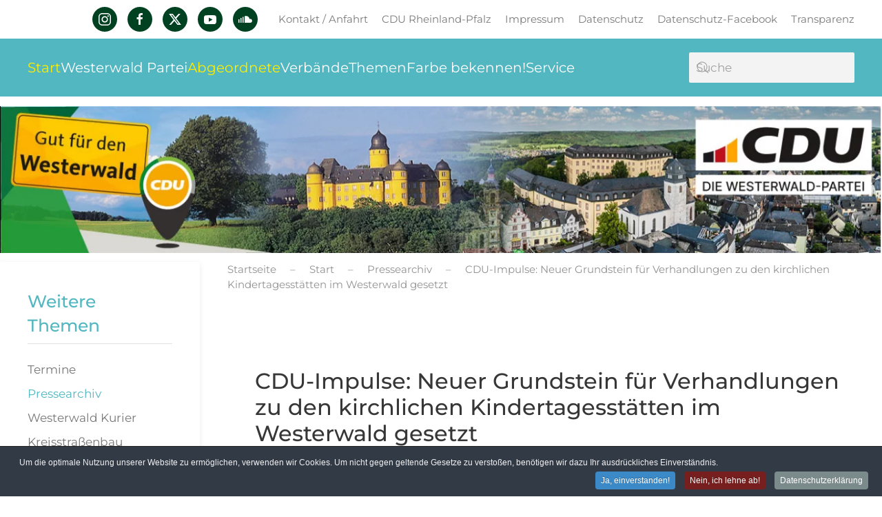

--- FILE ---
content_type: text/html; charset=utf-8
request_url: https://cdu-westerwald.de/aktuell/pressearchiv/449-cdu-impulse-neuer-grundstein-fuer-verhandlungen-zu-den-kirchlichen-kindertagesstaetten-im-westerwald-gesetzt
body_size: 14443
content:
<!DOCTYPE html>
<html lang="de-de" dir="ltr">
    <head>
        <meta name="viewport" content="width=device-width, initial-scale=1">
        <link rel="icon" href="/images/Logo/2024/favicon.png" sizes="any">
                <link rel="apple-touch-icon" href="/images/Logo/2024/touchicon.png">
        <meta charset="utf-8" />
	<base href="https://cdu-westerwald.de/aktuell/pressearchiv/449-cdu-impulse-neuer-grundstein-fuer-verhandlungen-zu-den-kirchlichen-kindertagesstaetten-im-westerwald-gesetzt" />
	<meta name="keywords" content="cdu, westerwald, Bad Marienberg, Hachenburg, Westerburg, Wallmerod, Selters, Montabaur, Ransbach-Baumbach, Höhr-Grenzhausen, Wirges, Rennerod" />
	<meta name="author" content="Silvia Gerhards" />
	<meta name="description" content="CDU Kreisverband Westerwald. Ein starkes Stück Heimat. Der Westerwald. Wohn-, Lebens- und Wirtschaftsstandort." />
	<meta name="generator" content="Joomla! - Open Source Content Management" />
	<title>CDU-Impulse: Neuer Grundstein für Verhandlungen zu den kirchlichen Kindertagesstätten im Westerwald gesetzt</title>
	<link href="https://cdu-westerwald.de/component/search/?Itemid=142&amp;catid=16&amp;id=449&amp;format=opensearch" rel="search" title="Suchen CDU Kreisverband Westerwald" type="application/opensearchdescription+xml" />
	<link href="https://cdu-westerwald.de/plugins/system/djflipbookyootheme/yootheme/modules/flipbook/lib/dflip/css/dflip.min.css" rel="stylesheet" />
	<link href="https://cdu-westerwald.de/plugins/system/djflipbookyootheme/yootheme/modules/flipbook/lib/dflip/css/themify-icons.min.css" rel="stylesheet" />
	<link href="/media/plg_system_jcepro/site/css/content.min.css?86aa0286b6232c4a5b58f892ce080277" rel="stylesheet" />
	<link href="/media/plg_system_jcemediabox/css/jcemediabox.min.css?7d30aa8b30a57b85d658fcd54426884a" rel="stylesheet" />
	<link href="/templates/yootheme/css/theme.9.css?1763989496" rel="stylesheet" />
	<link href="/templates/yootheme/css/theme.update.css?4.5.32" rel="stylesheet" />
	<link href="/plugins/system/cookiespolicynotificationbar/assets/css/cpnb-style.min.css" rel="stylesheet" media="all" />
	<link href="/media/widgetkit/wk-styles-a9a78e63.css" rel="stylesheet" id="wk-styles-css" />
	<style>


/* BEGIN: Cookies Policy Notification Bar - J! system plugin (Powered by: Web357.com) */
.cpnb-outer { border-color: rgba(32, 34, 38, 1); }
.cpnb-outer.cpnb-div-position-top { border-bottom-width: 1px; }
.cpnb-outer.cpnb-div-position-bottom { border-top-width: 1px; }
.cpnb-outer.cpnb-div-position-top-left, .cpnb-outer.cpnb-div-position-top-right, .cpnb-outer.cpnb-div-position-bottom-left, .cpnb-outer.cpnb-div-position-bottom-right { border-width: 1px; }
.cpnb-message { color: #f1f1f3; }
.cpnb-message a { color: #ffffff }
.cpnb-button, .cpnb-button-ok, .cpnb-m-enableAllButton { -webkit-border-radius: 4px; -moz-border-radius: 4px; border-radius: 4px; font-size: 12px; color: #ffffff; background-color: rgba(59, 137, 199, 1); }
.cpnb-button:hover, .cpnb-button:focus, .cpnb-button-ok:hover, .cpnb-button-ok:focus, .cpnb-m-enableAllButton:hover, .cpnb-m-enableAllButton:focus { color: #ffffff; background-color: rgba(49, 118, 175, 1); }
.cpnb-button-decline, .cpnb-button-delete, .cpnb-button-decline-modal, .cpnb-m-DeclineAllButton { color: #ffffff; background-color: rgba(119, 31, 31, 1); }
.cpnb-button-decline:hover, .cpnb-button-decline:focus, .cpnb-button-delete:hover, .cpnb-button-delete:focus, .cpnb-button-decline-modal:hover, .cpnb-button-decline-modal:focus, .cpnb-m-DeclineAllButton:hover, .cpnb-m-DeclineAllButton:focus { color: #ffffff; background-color: rgba(175, 38, 20, 1); }
.cpnb-button-cancel, .cpnb-button-reload, .cpnb-button-cancel-modal { color: #ffffff; background-color: rgba(90, 90, 90, 1); }
.cpnb-button-cancel:hover, .cpnb-button-cancel:focus, .cpnb-button-reload:hover, .cpnb-button-reload:focus, .cpnb-button-cancel-modal:hover, .cpnb-button-cancel-modal:focus { color: #ffffff; background-color: rgba(54, 54, 54, 1); }
.cpnb-button-settings, .cpnb-button-settings-modal { color: #ffffff; background-color: rgba(90, 90, 90, 1); }
.cpnb-button-settings:hover, .cpnb-button-settings:focus, .cpnb-button-settings-modal:hover, .cpnb-button-settings-modal:focus { color: #ffffff; background-color: rgba(54, 54, 54, 1); }
.cpnb-button-more-default, .cpnb-button-more-modal { color: #ffffff; background-color: rgba(123, 138, 139, 1); }
.cpnb-button-more-default:hover, .cpnb-button-more-modal:hover, .cpnb-button-more-default:focus, .cpnb-button-more-modal:focus { color: #ffffff; background-color: rgba(105, 118, 119, 1); }
.cpnb-m-SaveChangesButton { color: #ffffff; background-color: rgba(133, 199, 136, 1); }
.cpnb-m-SaveChangesButton:hover, .cpnb-m-SaveChangesButton:focus { color: #ffffff; background-color: rgba(96, 153, 100, 1); }
@media only screen and (max-width: 600px) {
.cpnb-left-menu-toggle::after, .cpnb-left-menu-toggle-button {
content: "Categories";
}
}
/* END: Cookies Policy Notification Bar - J! system plugin (Powered by: Web357.com) */

	</style>
	<script src="https://cdu-westerwald.de/plugins/system/djflipbookyootheme/yootheme/modules/flipbook/lib/dflip/js/dflip.min.js"></script>
	<script src="/media/jui/js/jquery.min.js?df34fc3fb0cbff7439959184d16bbd55"></script>
	<script src="/media/jui/js/jquery-noconflict.js?df34fc3fb0cbff7439959184d16bbd55"></script>
	<script src="/media/jui/js/jquery-migrate.min.js?df34fc3fb0cbff7439959184d16bbd55"></script>
	<script src="/media/plg_system_jcemediabox/js/jcemediabox.min.js?7d30aa8b30a57b85d658fcd54426884a"></script>
	<script src="/templates/yootheme/vendor/assets/uikit/dist/js/uikit.min.js?4.5.32"></script>
	<script src="/templates/yootheme/vendor/assets/uikit/dist/js/uikit-icons-yoko.min.js?4.5.32"></script>
	<script src="/templates/yootheme/js/theme.js?4.5.32"></script>
	<script src="/plugins/system/djflipbookyootheme/yootheme/modules/flipbook/assets/js/pdf-flip.js?4.5.32" defer></script>
	<script src="/plugins/system/djflipbookyootheme/yootheme/modules/flipbook/lib/dflip/js/dflip.min.js?4.5.32" defer></script>
	<script src="/plugins/system/cookiespolicynotificationbar/assets/js/cookies-policy-notification-bar.min.js"></script>
	<script src="/media/widgetkit/uikit2-0ed5df92.js"></script>
	<script src="/media/widgetkit/wk-scripts-6d88d575.js"></script>
	<script>
document.addEventListener('DOMContentLoaded', function() {
            Array.prototype.slice.call(document.querySelectorAll('a span[id^="cloak"]')).forEach(function(span) {
                span.innerText = span.textContent;
            });
        });jQuery(document).ready(function(){WfMediabox.init({"base":"\/","theme":"standard","width":"","height":"","lightbox":0,"shadowbox":0,"icons":1,"overlay":1,"overlay_opacity":0,"overlay_color":"","transition_speed":500,"close":2,"labels":{"close":"Schlie\u00dfen","next":"N\u00e4chstes","previous":"Vorheriges","cancel":"Abbrechen","numbers":"{{numbers}}","numbers_count":"{{current}} von {{total}}","download":"PLG_SYSTEM_JCEMEDIABOX_LABEL_DOWNLOAD"},"swipe":true,"expand_on_click":true});});

// BEGIN: Cookies Policy Notification Bar - J! system plugin (Powered by: Web357.com)
var cpnb_config = {"w357_joomla_caching":0,"w357_position":"bottom","w357_show_close_x_icon":"1","w357_hide_after_time":"yes","w357_duration":"60","w357_animate_duration":"1000","w357_limit":"0","w357_message":"Um die optimale Nutzung unserer Website zu ermöglichen, verwenden wir Cookies. Um nicht gegen geltende Gesetze zu verstoßen, benötigen wir dazu Ihr ausdrückliches Einverständnis.","w357_display_ok_btn":"1","w357_buttonText":"Ja, einverstanden!","w357_display_decline_btn":"1","w357_buttonDeclineText":"Nein, ich lehne ab!","w357_display_cancel_btn":"0","w357_buttonCancelText":"Schließen","w357_display_settings_btn":0,"w357_buttonSettingsText":"Einstellungen","w357_buttonMoreText":"Datenschutzerklärung","w357_buttonMoreLink":"\/datenschutz","w357_display_more_info_btn":"1","w357_fontColor":"#f1f1f3","w357_linkColor":"#ffffff","w357_fontSize":"12px","w357_backgroundColor":"rgba(50, 58, 69, 1)","w357_borderWidth":"1","w357_body_cover":"1","w357_overlay_state":"0","w357_overlay_color":"rgba(10, 10, 10, 0.3)","w357_height":"auto","w357_cookie_name":"cookiesDirective","w357_link_target":"_self","w357_popup_width":"800","w357_popup_height":"600","w357_customText":"\u003Ch1\u003EVereinbarung zur Verwendung von Cookies\u003C\/h1\u003E\r\n\u003Chr \/\u003E\r\n\u003Ch3\u003EAllgemeine Verwendung\u003C\/h3\u003E\r\n\u003Cp\u003EWir verwenden Cookies, Tracking Pixels und ähnliche Technologien auf unserer Website. Cookies sind kleine Dateien, die von uns erstellt und auf Ihrem Gerät gespeichert werden. Unsere Website verwendet Cookies, die von uns oder von Dritten zu verschiedenen Zwecken im Rahmen der Verwendung und Funktionalität einschließlich der Personalisierung unserer Website abgelegt werden. Es ist möglich, dass Cookies verwendet werden, um zu nachzuvollziehen, wie Sie die Website verwenden und so zielgerichtete Werbung anzuzeigen.\u003C\/p\u003E\r\n\u003Ch3\u003EDritt-Anbieter\u003C\/h3\u003E\r\n\u003Cp\u003EUnsere Website nutzt verschiedene Dienste von Dritt-Anbietern. Wenn Sie auf unserer Website sind, können diese Dienste anonyme Cookies im Browser des Benutzers ablegen und diese Cookies mit in der Cookie-Datei des Besuchers speichern. Im folgenden eine Liste einiger derartiger Dienste: Google, Facebook, Twitter, Adroll, MailChimp, Sucuri, Intercom und andere soziale Netzwerke, Anzeigen-Agenturen, Sicherheits-Software wie z.B. Firewalls, Datenanalyse-Unternehmen und Anbieter von Internetzugängen. Diese Dienste sammeln möglicherweise auch anonyme Identifizierungsmerkmale wie die IP-Adresse, den HTTP-Referrer, die eindeutige Geräte-Kennung und andere nicht-persönliche Informationen zur Identifizierung sowie Server Logfiles.\u003C\/p\u003E\r\n\u003Chr \/\u003E","w357_more_info_btn_type":"menu_item","w357_blockCookies":"1","w357_autoAcceptAfterScrolling":"0","w357_numOfScrolledPixelsBeforeAutoAccept":"300","w357_reloadPageAfterAccept":"0","w357_enableConfirmationAlerts":"0","w357_enableConfirmationAlertsForAcceptBtn":0,"w357_enableConfirmationAlertsForDeclineBtn":0,"w357_enableConfirmationAlertsForDeleteBtn":0,"w357_confirm_allow_msg":"Hiermit erlauben Sie, dass diese Website in diesem Browser Cookies setzen und verwenden darf. Sind Sie sicher, dass Sie diese Funktion aktivieren und erlauben möchten?","w357_confirm_delete_msg":"Hiermit löschen Sie die von dieser Website in diesem Browser gesetzen Cookies. Sind Sie sicher, dass Sie alle Cookies dieser Website deaktivieren und löschen möchten?","w357_show_in_iframes":"0","w357_shortcode_is_enabled_on_this_page":0,"w357_base_url":"https:\/\/cdu-westerwald.de\/","w357_base_ajax_url":"https:\/\/cdu-westerwald.de\/","w357_current_url":"https:\/\/cdu-westerwald.de\/aktuell\/pressearchiv\/449-cdu-impulse-neuer-grundstein-fuer-verhandlungen-zu-den-kirchlichen-kindertagesstaetten-im-westerwald-gesetzt","w357_always_display":"0","w357_show_notification_bar":true,"w357_expiration_cookieSettings":"365","w357_expiration_cookieAccept":"365","w357_expiration_cookieDecline":"180","w357_expiration_cookieCancel":"3","w357_accept_button_class_notification_bar":"cpnb-accept-btn","w357_decline_button_class_notification_bar":"cpnb-decline-btn","w357_cancel_button_class_notification_bar":"cpnb-cancel-btn","w357_settings_button_class_notification_bar":"cpnb-settings-btn","w357_moreinfo_button_class_notification_bar":"cpnb-moreinfo-btn","w357_accept_button_class_notification_bar_modal_window":"cpnb-accept-btn-m","w357_decline_button_class_notification_bar_modal_window":"cpnb-decline-btn-m","w357_save_button_class_notification_bar_modal_window":"cpnb-save-btn-m","w357_buttons_ordering":"[\u0022ok\u0022,\u0022decline\u0022,\u0022cancel\u0022,\u0022settings\u0022,\u0022moreinfo\u0022]"};
// END: Cookies Policy Notification Bar - J! system plugin (Powered by: Web357.com)


// BEGIN: Cookies Policy Notification Bar - J! system plugin (Powered by: Web357.com)
var cpnb_cookiesCategories = {"cookie_categories_group0":{"cookie_category_id":"required-cookies","cookie_category_name":"Required Cookies","cookie_category_description":"The Required or Functional cookies relate to the functionality of our websites and allow us to improve the service we offer to you through our websites, for example by allowing you to carry information across pages of our website to avoid you having to re-enter information, or by recognizing your preferences when you return to our website.","cookie_category_checked_by_default":"2","cookie_category_status":"1"},"cookie_categories_group1":{"cookie_category_id":"analytical-cookies","cookie_category_name":"Analytical Cookies","cookie_category_description":"Analytical cookies allow us to recognize and to count the number of visitors to our website, to see how visitors move around the website when they are using it and to record which content viewers view and are interested in. This helps us to determine how frequently particular pages and advertisements are visited and to determine the most popular areas of our website. This helps us to improve the service which we offer to you by helping us make sure our users are finding the information they are looking for, by providing anonymized demographic data to third parties in order to target advertising more appropriately to you, and by tracking the success of advertising campaigns on our website.","cookie_category_checked_by_default":"1","cookie_category_status":"1"},"cookie_categories_group2":{"cookie_category_id":"social-media-cookies","cookie_category_name":"Social Media","cookie_category_description":"These cookies allow you to share Website content with social media platforms (e.g., Facebook, Twitter, Instagram). We have no control over these cookies as they are set by the social media platforms themselves.","cookie_category_checked_by_default":"1","cookie_category_status":"1"},"cookie_categories_group3":{"cookie_category_id":"targeted-advertising-cookies","cookie_category_name":"Targeted Advertising Cookies","cookie_category_description":"Advertising and targeting cookies are used to deliver advertisements more relevant to you, but can also limit the number of times you see an advertisement and be used to chart the effectiveness of an ad campaign by tracking users’ clicks. They can also provide security in transactions. They are usually placed by third-party advertising networks with a website operator’s permission but can be placed by the operator themselves. They can remember that you have visited a website, and this information can be shared with other organizations, including other advertisers. They cannot determine who you are though, as the data collected is never linked to your profile. ","cookie_category_checked_by_default":"1","cookie_category_status":"1"}};
// END: Cookies Policy Notification Bar - J! system plugin (Powered by: Web357.com)


// BEGIN: Cookies Policy Notification Bar - J! system plugin (Powered by: Web357.com)
var cpnb_manager = {"w357_m_modalState":"0","w357_m_floatButtonState":"1","w357_m_floatButtonPosition":"bottom_left","w357_m_HashLink":"cookies","w357_m_modal_menuItemSelectedBgColor":"rgba(200, 200, 200, 1)","w357_m_saveChangesButtonColorAfterChange":"rgba(13, 92, 45, 1)","w357_m_floatButtonIconSrc":"https:\/\/cdu-westerwald.de\/plugins\/system\/cookiespolicynotificationbar\/assets\/icons\/cpnb-cookies-manager-icon-1-64x64.png","w357_m_FloatButtonIconType":"image","w357_m_FloatButtonIconFontAwesomeName":"fas fa-cookie-bite","w357_m_FloatButtonIconFontAwesomeSize":"fa-lg","w357_m_FloatButtonIconFontAwesomeColor":"rgba(61, 47, 44, 0.84)","w357_m_FloatButtonIconUikitName":"cog","w357_m_FloatButtonIconUikitSize":"1","w357_m_FloatButtonIconUikitColor":"rgba(61, 47, 44, 0.84)","w357_m_floatButtonText":"Cookie Manager","w357_m_modalHeadingText":"Erweiterte Cookie Einstellungen","w357_m_checkboxText":"Aktiviert","w357_m_lockedText":"(Gesperrt)","w357_m_EnableAllButtonText":"Allow All Cookies","w357_m_DeclineAllButtonText":"Alle Cookies ablehnen","w357_m_SaveChangesButtonText":"Einstellungen speichern","w357_m_confirmationAlertRequiredCookies":"Diese Cookies sind für diese Website unbedingt erforderlich. Sie können diese Kategorie von Cookies nicht deaktivieren. Vielen Dank für dein Verständnis!"};
// END: Cookies Policy Notification Bar - J! system plugin (Powered by: Web357.com)

	</script>
	<script>window.yootheme ||= {}; var $theme = yootheme.theme = {"i18n":{"close":{"label":"Schlie\u00dfen"},"totop":{"label":"Zur\u00fcck nach oben"},"marker":{"label":"\u00d6ffnen"},"navbarToggleIcon":{"label":"Men\u00fc \u00f6ffnen"},"paginationPrevious":{"label":"Vorherige Seite"},"paginationNext":{"label":"N\u00e4chste Seite"},"searchIcon":{"toggle":"Suche \u00f6ffnen","submit":"Suche ausf\u00fchren"},"slider":{"next":"N\u00e4chste Folie","previous":"Vorherige Folie","slideX":"Folie %s","slideLabel":"%s von %s"},"slideshow":{"next":"N\u00e4chste Folie","previous":"Vorherige Folie","slideX":"Folie %s","slideLabel":"%s von %s"},"lightboxPanel":{"next":"N\u00e4chste Folie","previous":"Vorherige Folie","slideLabel":"%s von %s","close":"Schlie\u00dfen"}}};</script>
	<script type="application/ld+json">{"@context":"https://schema.org","@type":"BreadcrumbList","itemListElement":[{"@type":"ListItem","position":1,"item":{"@type":"WebPage","@id":"/","name":"Startseite"}},{"@type":"ListItem","position":2,"item":{"@type":"WebPage","@id":"/","name":"Start"}},{"@type":"ListItem","position":3,"item":{"@type":"WebPage","@id":"/aktuell/pressearchiv","name":"Pressearchiv"}},{"@type":"ListItem","position":4,"item":{"name":"CDU-Impulse: Neuer Grundstein für Verhandlungen zu den kirchlichen Kindertagesstätten im Westerwald gesetzt"}}],"@id":"https://cdu-westerwald.de/#/schema/BreadcrumbList/0"}</script>

    
<!-- BEGIN: Google Analytics -->
<script>console.log("Google analytics javascript code goes here...")</script>
<!-- END: Google Analytics -->

<!-- BEGIN: Facebook -->
<script>console.log("Facebook javascript code goes here...")</script>
<!-- END: Facebook -->
</head>
    <body class="">

        <div class="uk-hidden-visually uk-notification uk-notification-top-left uk-width-auto">
            <div class="uk-notification-message">
                <a href="#tm-main" class="uk-link-reset">Zum Hauptinhalt springen</a>
            </div>
        </div>

                <div class="tm-page-container uk-clearfix">

            
            
        
                


<header class="tm-header-mobile uk-hidden@m">


        <div uk-sticky show-on-up animation="uk-animation-slide-top" cls-active="uk-navbar-sticky" sel-target=".uk-navbar-container">
    
        <div class="uk-navbar-container">

            <div class="uk-container uk-container-expand">
                <nav class="uk-navbar" uk-navbar="{&quot;align&quot;:&quot;center&quot;,&quot;container&quot;:&quot;.tm-header-mobile &gt; [uk-sticky]&quot;,&quot;boundary&quot;:&quot;.tm-header-mobile .uk-navbar-container&quot;}">

                    
                    
                                        <div class="uk-navbar-right">

                                                    
                        
                                                    <a uk-toggle href="#tm-dialog-mobile" class="uk-navbar-toggle">

        
        <div uk-navbar-toggle-icon></div>

        
    </a>
                        
                    </div>
                    
                </nav>
            </div>

        </div>

        </div>
    



        <div id="tm-dialog-mobile" uk-offcanvas="container: true; overlay: true" mode="slide" flip>
        <div class="uk-offcanvas-bar uk-flex uk-flex-column">

                        <button class="uk-offcanvas-close uk-close-large" type="button" uk-close uk-toggle="cls: uk-close-large; mode: media; media: @s"></button>
            
                        <div class="uk-margin-auto-vertical">
                
<div class="uk-grid uk-child-width-1-1" uk-grid>    <div>
<div class="uk-panel" id="module-menu-dialog-mobile">

    
    
<ul class="uk-nav uk-nav-primary uk-nav-">
    
	<li class="item-186 uk-parent"><a href="/mobil-aktuell">Start</a>
	<ul class="uk-nav-sub">

		<li class="item-187"><a href="/?Itemid=187">Termine</a></li>
		<li class="item-188"><a href="/mobil-aktuell/mobil-pressearchiv">Pressearchiv</a></li>
		<li class="item-189"><a href="/mobil-aktuell/mobil-westerwald-kurier">Westerwald Kurier</a></li>
		<li class="item-190"><a href="/mobil-aktuell/mobil-kreisstrassenbau">Kreisstraßenbau</a></li></ul></li>
	<li class="item-126 uk-parent"><a href="/mobil-westerwald-partei">Westerwald Partei</a>
	<ul class="uk-nav-sub">

		<li class="item-191"><a href="/mobil-westerwald-partei/mobil-wer-wir-sind">Wer wir sind</a></li>
		<li class="item-192"><a href="/mobil-westerwald-partei/mobil-kreisvorsitzender">Kreisvorsitzender</a></li>
		<li class="item-193"><a href="/mobil-westerwald-partei/mobil-kreisvorstand">Kreisvorstand</a></li>
		<li class="item-194"><a href="/mobil-westerwald-partei/mobil-kreistagsfraktion">Kreistagsfraktion</a></li>
		<li class="item-195"><a href="/mobil-westerwald-partei/mobil-cdu-geschaeftsstelle">CDU-Geschäftsstelle</a></li>
		<li class="item-196"><a href="/mobil-westerwald-partei/mobil-cdu-vereinigungen">CDU-Vereinigungen</a></li>
		<li class="item-197"><a href="/mobil-westerwald-partei/mobil-arbeitskreise">Arbeitskreise</a></li>
		<li class="item-199"><a href="/mobil-westerwald-partei/mobil-die-parteistruktur">Die Parteistruktur</a></li></ul></li>
	<li class="item-127 uk-parent"><a href="/mobil-abgeordneten">Abgeordnete</a>
	<ul class="uk-nav-sub">

		<li class="item-296"><a href="/mobil-abgeordneten/mobil-europaabgeordneter">Europaabgeordneter</a></li>
		<li class="item-200"><a href="/mobil-abgeordneten/mobil-bundestagsabgeordneter">Bundestagsabgeordneter</a></li>
		<li class="item-201"><a href="/mobil-abgeordneten/mobil-landtagsabgeordnete">Landtagsabgeordnete</a></li>
		<li class="item-202"><a href="/mobil-abgeordneten/mobil-kreistag">Kreistag</a></li>
		<li class="item-203"><a href="/mobil-abgeordneten/mobil-landrat">Landrat</a></li>
		<li class="item-204"><a href="/mobil-abgeordneten/mobil-verbandsbuergermeister">Verbandsbürgermeister</a></li></ul></li>
	<li class="item-128 uk-parent"><a href="/mobil-verbaende">Verbände</a>
	<ul class="uk-nav-sub">

		<li class="item-205"><a href="/mobil-verbaende/mobil-gv-bad-marienberg">GV Bad Marienberg</a></li>
		<li class="item-206"><a href="/mobil-verbaende/mobil-gv-hachenburg">GV Hachenburg</a></li>
		<li class="item-207"><a href="/mobil-verbaende/mobil-gv-hoehr-grenzhausen">GV Höhr-Grenzhausen</a></li>
		<li class="item-208"><a href="/mobil-verbaende/mobil-gv-montabaur">GV Montabaur</a></li>
		<li class="item-209"><a href="/mobil-verbaende/mobil-gv-ransbach-baumbach">GV Ransbach-Baumbach</a></li>
		<li class="item-210"><a href="/mobil-verbaende/mobil-gv-rennerod">GV Rennerod</a></li>
		<li class="item-211"><a href="/mobil-verbaende/mobil-gvselters">GV Selters</a></li>
		<li class="item-212"><a href="/mobil-verbaende/mobil-gv-wallmerod">GV Wallmerod</a></li>
		<li class="item-213"><a href="/mobil-verbaende/mobil-gv-westerburger-land">GV Westerburger Land</a></li>
		<li class="item-214"><a href="/mobil-verbaende/mobil-gv-wirges">GV Wirges</a></li></ul></li>
	<li class="item-129 uk-parent"><a href="/mobil-themen">Themen</a>
	<ul class="uk-nav-sub">

		<li class="item-215"><a href="/mobil-themen/mobil-wer-wir-sind">Wer wir sind ...</a></li>
		<li class="item-216"><a href="/mobil-themen/mobil-herausforderungen-unserer-zeit">Herausforderungen unserer Zeit</a></li>
		<li class="item-217"><a href="/mobil-themen/mobil-starke-familien">Starke Familien</a></li>
		<li class="item-218"><a href="/mobil-themen/mobil-bildung-fuer-alle">Bildung für Alle</a></li>
		<li class="item-219"><a href="/mobil-themen/mobil-soziale-marktwirtschaft">Soziale Marktwirtschaft</a></li>
		<li class="item-220"><a href="/mobil-themen/mobil-schoepfung-und-leben">Schöpfung und Leben</a></li>
		<li class="item-221"><a href="/mobil-themen/mobil-aktive-buerger">Aktive Bürger</a></li>
		<li class="item-222"><a href="/mobil-themen/mobil-chance-europa">Chance Europa</a></li></ul></li>
	<li class="item-130 uk-parent"><a href="/mobil-farbe-bekennen">Farbe bekennen!</a>
	<ul class="uk-nav-sub">

		<li class="item-223"><a href="/mobil-farbe-bekennen/mobil-zusammenleben-im-westerwald">Zusammenleben im Westerwald</a></li>
		<li class="item-224"><a href="/mobil-farbe-bekennen/mobil-politik-macht-spass">Politik macht Spaß!</a></li>
		<li class="item-225"><a href="/mobil-farbe-bekennen/mobil-mitglied-werden">Mitglied werden</a></li>
		<li class="item-226"><a href="/mobil-farbe-bekennen/mobil-ihre-spende-eine-gute-investition">Ihre Spende. Eine gute Investition.</a></li></ul></li>
	<li class="item-131 uk-parent"><a href="/mobil-service">Service</a>
	<ul class="uk-nav-sub">

		<li class="item-227"><a href="/mobil-service/mobil-downloads">Downloads</a></li>
		<li class="item-228"><a href="https://www.cdu.de/newsletter/news.html" target="_blank">CDU Newsletter</a></li>
		<li class="item-229"><a href="/mobil-service/mobil-web-links">Web-Links</a></li></ul></li>
	<li class="item-297"><a href="/mobil-kontakt">Kontakt</a></li>
	<li class="item-298"><a href="/mobil-impressum">Impressum</a></li>
	<li class="item-299"><a href="/mobil-datenschutz">Datenschutz</a></li>
	<li class="item-300"><a href="/mobil-datenschutz-facebookpage">Datenschutz-Facebook</a></li></ul>

</div>
</div>    <div>
<div class="uk-panel" id="module-93">

    
    
<div class="uk-margin-remove-last-child custom" ><a href="https://instagram.com" class="uk-margin-small-right" target="_blank" uk-icon="instagram"></a>
<a href="https://facebook.com" class="uk-margin-small-right" target="_blank" uk-icon="facebook"></a>
<a href="https://twitter.com" class="uk-margin-small-right" target="_blank" uk-icon="twitter"></a>
<a href="https://youtube.com" class="uk-margin-small-right" target="_blank" uk-icon="youtube"></a></div>

</div>
</div>    <div>
<div class="uk-panel" id="module-tm-2">

    
    

    <form id="search-tm-2" action="/aktuell/pressearchiv" method="post" role="search" class="uk-search uk-search-default uk-width-1-1"><span uk-search-icon></span><input name="searchword" placeholder="Suche" minlength="3" aria-label="Suche" type="search" class="uk-search-input"><input type="hidden" name="task" value="search"><input type="hidden" name="option" value="com_search"><input type="hidden" name="Itemid" value="142"></form>
    

</div>
</div>    <div>
<div class="uk-panel" id="module-tm-4">

    
    <ul class="uk-grid uk-flex-inline uk-flex-middle uk-flex-nowrap uk-grid-small">                    <li><a href="https://www.instagram.com/cdu/" class="uk-preserve-width uk-icon-button" rel="noreferrer" target="_blank"><span uk-icon="icon: instagram;"></span></a></li>
                    <li><a href="https://www.facebook.com/cduwesterwald/" class="uk-preserve-width uk-icon-button" rel="noreferrer" target="_blank"><span uk-icon="icon: facebook;"></span></a></li>
                    <li><a href="https://twitter.com/cdu" class="uk-preserve-width uk-icon-button" rel="noreferrer" target="_blank"><span uk-icon="icon: twitter;"></span></a></li>
                    <li><a href="https://www.youtube.com/cdutv" class="uk-preserve-width uk-icon-button" rel="noreferrer" target="_blank"><span uk-icon="icon: youtube;"></span></a></li>
                    <li><a href="https://soundcloud.com/cdu-deutschlands" class="uk-preserve-width uk-icon-button" rel="noreferrer" target="_blank"><span uk-icon="icon: soundcloud;"></span></a></li>
            </ul>
</div>
</div></div>
            </div>
            
            
        </div>
    </div>
    
    
    

</header>




<header class="tm-header uk-visible@m">

<div class="tm-toolbar uk-visible@m">
    <div class="uk-container uk-flex uk-flex-middle tm-page-width">

        
                <div class="uk-margin-auto-left">
            <div class="uk-grid-medium uk-child-width-auto uk-flex-middle" uk-grid="margin: uk-margin-small-top">
                <div>
<div class="uk-panel" id="module-tm-3">

    
    <ul class="uk-grid uk-flex-inline uk-flex-middle uk-flex-nowrap uk-grid-small">                    <li><a href="https://www.instagram.com/cdu/" class="uk-preserve-width uk-icon-button" rel="noreferrer" target="_blank"><span uk-icon="icon: instagram;"></span></a></li>
                    <li><a href="https://www.facebook.com/cduwesterwald/" class="uk-preserve-width uk-icon-button" rel="noreferrer" target="_blank"><span uk-icon="icon: facebook;"></span></a></li>
                    <li><a href="https://twitter.com/cdu" class="uk-preserve-width uk-icon-button" rel="noreferrer" target="_blank"><span uk-icon="icon: twitter;"></span></a></li>
                    <li><a href="https://www.youtube.com/cdutv" class="uk-preserve-width uk-icon-button" rel="noreferrer" target="_blank"><span uk-icon="icon: youtube;"></span></a></li>
                    <li><a href="https://soundcloud.com/cdu-deutschlands" class="uk-preserve-width uk-icon-button" rel="noreferrer" target="_blank"><span uk-icon="icon: soundcloud;"></span></a></li>
            </ul>
</div>
</div><div>
<div class="uk-panel" id="module-90">

    
    
<ul class="uk-subnav" uk-dropnav="{&quot;boundary&quot;:&quot;false&quot;,&quot;container&quot;:&quot;body&quot;}">
    
	<li class="item-122"><a href="/kontakt-anfahrt">Kontakt / Anfahrt</a></li>
	<li class="item-123"><a href="https://www.cdurlp.de/" target="_blank">CDU Rheinland-Pfalz</a></li>
	<li class="item-124"><a href="/impressum">Impressum</a></li>
	<li class="item-138"><a href="/datenschutz">Datenschutz</a></li>
	<li class="item-139"><a href="/datenschutz-facebook">Datenschutz-Facebook</a></li>
	<li class="item-667"><a href="/transparenz">Transparenz</a></li></ul>

</div>
</div>
            </div>
        </div>
        
    </div>
</div>




    
    
                <div uk-sticky media="@m" cls-active="uk-navbar-sticky" sel-target=".uk-navbar-container">
        
            <div class="uk-navbar-container uk-navbar-primary">

                <div class="uk-container tm-page-width">
                    <nav class="uk-navbar uk-flex-auto" uk-navbar="{&quot;align&quot;:&quot;center&quot;,&quot;container&quot;:&quot;.tm-header &gt; [uk-sticky]&quot;,&quot;boundary&quot;:&quot;.tm-header .uk-navbar-container&quot;}">

                                                <div class="uk-navbar-left ">

                                                        
<ul class="uk-navbar-nav" uk-scrollspy-nav="closest: li; scroll: true; target: &gt; * &gt; a[href];">
    
	<li class="item-101 uk-active uk-parent"><a href="/">Start</a>
	<div class="uk-drop uk-navbar-dropdown"><div><ul class="uk-nav uk-navbar-dropdown-nav">

		<li class="item-141"><a href="/aktuell/termine">Termine</a></li>
		<li class="item-142 uk-active"><a href="/aktuell/pressearchiv">Pressearchiv</a></li>
		<li class="item-143"><a href="/aktuell/westerwald-kurier">Westerwald Kurier</a></li>
		<li class="item-144"><a href="/aktuell/kreisstrassenbau">Kreisstraßenbau</a></li></ul></div></div></li>
	<li class="item-121 uk-parent"><a href="/westerwaldpartei">Westerwald Partei</a>
	<div class="uk-drop uk-navbar-dropdown"><div><ul class="uk-nav uk-navbar-dropdown-nav">

		<li class="item-270"><a href="/westerwaldpartei/wer-wir-sind">Wer wir sind</a></li>
		<li class="item-145"><a href="/westerwaldpartei/kreisvorsitzende">Kreisvorsitzende</a></li>
		<li class="item-502"><a href="/westerwaldpartei/cdu-kreisvorstand">CDU-Kreisvorstand</a></li>
		<li class="item-147"><a href="/westerwaldpartei/kreistagsfraktion">Kreistagsfraktion</a></li>
		<li class="item-148"><a href="/westerwaldpartei/cdu-geschaeftsstelle">CDU-Geschäftsstelle</a></li>
		<li class="item-149"><a href="/westerwaldpartei/cdu-vereinigungen">CDU-Vereinigungen</a></li>
		<li class="item-152"><a href="/westerwaldpartei/die-parteistruktur">Die Parteistruktur</a></li></ul></div></div></li>
	<li class="item-119 uk-parent"><a href="#">Abgeordnete</a>
	<div class="uk-drop uk-navbar-dropdown"><div><ul class="uk-nav uk-navbar-dropdown-nav">

		<li class="item-295"><a href="/abgeordnete/europaabgeordneter">Europaabgeordneter</a></li>
		<li class="item-153"><a href="/abgeordnete/bundestagsabgeordneter">Bundestagsabgeordneter</a></li>
		<li class="item-154"><a href="/abgeordnete/landtagsabgeordnete">Landtagsabgeordnete</a></li>
		<li class="item-155"><a href="/abgeordnete/kreistag">Kreistag</a></li>
		<li class="item-156"><a href="/abgeordnete/landrat">Landrat</a></li>
		<li class="item-157"><a href="/abgeordnete/verbandsbuergermeister">Verbandsbürgermeister</a></li></ul></div></div></li>
	<li class="item-118 uk-parent"><a href="/verbaende">Verbände</a>
	<div class="uk-drop uk-navbar-dropdown"><div><ul class="uk-nav uk-navbar-dropdown-nav">

		<li class="item-158"><a href="/verbaende/gv-bad-marienberg">GV Bad Marienberg</a></li>
		<li class="item-159"><a href="/verbaende/gv-hachenburg">GV Hachenburg</a></li>
		<li class="item-160"><a href="/verbaende/gv-hoehr-grenzhausen">GV Höhr-Grenzhausen</a></li>
		<li class="item-161"><a href="/verbaende/gv-montabaur">GV Montabaur</a></li>
		<li class="item-162"><a href="/verbaende/gv-ransbach-baumbach">GV Ransbach-Baumbach</a></li>
		<li class="item-163"><a href="/verbaende/gv-rennerod">GV Rennerod</a></li>
		<li class="item-165"><a href="/verbaende/gv-selters">GV Selters</a></li>
		<li class="item-166"><a href="/verbaende/gv-wallmerod">GV Wallmerod</a></li>
		<li class="item-167"><a href="/verbaende/gv-westerburger-land">GV Westerburger Land</a></li>
		<li class="item-168"><a href="/verbaende/gv-wirges">GV Wirges</a></li></ul></div></div></li>
	<li class="item-120 uk-parent"><a href="/themen">Themen</a>
	<div class="uk-drop uk-navbar-dropdown"><div><ul class="uk-nav uk-navbar-dropdown-nav">

		<li class="item-169"><a href="/themen/die-cdu">Die CDU ...</a></li>
		<li class="item-170"><a href="/themen/herausforderungen-unserer-zeit">Herausforderungen unserer Zeit</a></li>
		<li class="item-171"><a href="/themen/starke-familien">Starke Familien</a></li>
		<li class="item-172"><a href="/themen/bildung-fuer-alle">Bildung für Alle</a></li>
		<li class="item-173"><a href="/themen/soziale-marktwirtschaft">Soziale Marktwirtschaft</a></li>
		<li class="item-174"><a href="/themen/schoepfung-und-leben">Schöpfung und Leben</a></li>
		<li class="item-175"><a href="/themen/aktive-buerger">Aktive Bürger</a></li>
		<li class="item-176"><a href="/themen/chance-europa">Chance Europa</a></li></ul></div></div></li>
	<li class="item-136 uk-parent"><a href="/farbe-bekennen">Farbe bekennen!</a>
	<div class="uk-drop uk-navbar-dropdown"><div><ul class="uk-nav uk-navbar-dropdown-nav">

		<li class="item-177"><a href="/farbe-bekennen/zusammenleben-im-westerwald">Zusammenleben im Westerwald</a></li>
		<li class="item-178"><a href="/farbe-bekennen/politik-macht-spass">Politik macht Spaß!</a></li>
		<li class="item-179"><a href="/farbe-bekennen/mitglied-werden">Mitglied werden</a></li>
		<li class="item-180"><a href="/farbe-bekennen/ihre-spende-eine-gute-investition">Ihre Spende. Eine gute Investition.</a></li></ul></div></div></li>
	<li class="item-137 uk-parent"><a href="/service">Service</a>
	<div class="uk-drop uk-navbar-dropdown"><div><ul class="uk-nav uk-navbar-dropdown-nav">

		<li class="item-181"><a href="/service/downloads">Downloads</a></li>
		<li class="item-183"><a href="/service/web-links">Web-Links</a></li>
		<li class="item-582"><a href="/service/kommunalwahlprogramm">Kommunalwahlprogramm</a></li>
		<li class="item-398"><a href="/service/cdu-gv-bad-marienberg">.</a></li></ul></div></div></li></ul>

                            
                            
                        </div>
                        
                                                <div class="uk-navbar-right">
                            
<div class="uk-navbar-item" id="module-tm-1">

    
    

    <form id="search-tm-1" action="/aktuell/pressearchiv" method="post" role="search" class="uk-search uk-search-navbar"><span uk-search-icon></span><input name="searchword" placeholder="Suche" minlength="3" aria-label="Suche" type="search" class="uk-search-input"><input type="hidden" name="task" value="search"><input type="hidden" name="option" value="com_search"><input type="hidden" name="Itemid" value="142"></form>
    

</div>

                        </div>
                        
                    </nav>
                </div>

            </div>

                </div>
        
    




</header>

        
        <div class="tm-page uk-margin-auto">

            
            <header id="module-109" class="builder"><!-- Builder #module-109 -->
<div class="uk-section-default">
        <div data-src="/templates/yootheme/cache/f8/header-cdu-westerwald-1400-f834a9cc.jpeg" data-sources="[{&quot;type&quot;:&quot;image\/webp&quot;,&quot;srcset&quot;:&quot;\/templates\/yootheme\/cache\/d8\/header-cdu-westerwald-1400-d807bb9f.webp 768w, \/templates\/yootheme\/cache\/b4\/header-cdu-westerwald-1400-b4b45f56.webp 1024w, \/templates\/yootheme\/cache\/88\/header-cdu-westerwald-1400-8823d444.webp 1366w, \/templates\/yootheme\/cache\/72\/header-cdu-westerwald-1400-72c604f0.webp 1398w, \/templates\/yootheme\/cache\/5a\/header-cdu-westerwald-1400-5a9091b2.webp 1400w&quot;,&quot;sizes&quot;:&quot;(min-width: 1400px) 1400px&quot;}]" uk-img class="uk-background-norepeat uk-background-contain uk-background-center-center uk-section uk-section-large">    
        
        
        
            
                                <div class="uk-container">                
                    <div class="uk-grid tm-grid-expand uk-child-width-1-1 uk-grid-margin">
<div class="uk-width-1-1@m">
    
        
            
            
            
                
                    
                
            
        
    
</div></div>
                                </div>                
            
        
        </div>
    
</div></header>

            <main id="tm-main"  class="tm-main uk-section uk-section-default uk-padding-remove-top" uk-height-viewport="expand: true">

                                <div>

                    
                    <div class="uk-grid" uk-grid>
                        <div class="uk-width-expand@s">

                    
                                                            

<nav class="uk-margin-medium-bottom" aria-label="Navigationspfad">
    <ul class="uk-breadcrumb">
    
            <li>            <a href="/"><span>Startseite</span></a>
            </li>    
            <li>            <a href="/"><span>Start</span></a>
            </li>    
            <li>            <a href="/aktuell/pressearchiv"><span>Pressearchiv</span></a>
            </li>    
            <li>            <span aria-current="page">CDU-Impulse: Neuer Grundstein für Verhandlungen zu den kirchlichen Kindertagesstätten im Westerwald gesetzt</span>            </li>    
    </ul>
</nav>
                            
                
                <div id="system-message-container" data-messages="[]">
</div>

                <article id="article-449" class="uk-article" data-permalink="https://cdu-westerwald.de/aktuell/pressearchiv/449-cdu-impulse-neuer-grundstein-fuer-verhandlungen-zu-den-kirchlichen-kindertagesstaetten-im-westerwald-gesetzt" typeof="Article" vocab="https://schema.org/">

    <meta property="name" content="CDU-Impulse: Neuer Grundstein für Verhandlungen zu den kirchlichen Kindertagesstätten im Westerwald gesetzt">
    <meta property="author" typeof="Person" content="Silvia Gerhards">
    <meta property="dateModified" content="2023-04-20T13:52:15+02:00">
    <meta property="datePublished" content="2023-04-20T13:52:15+02:00">
    <meta class="uk-margin-remove-adjacent" property="articleSection" content="Aktuell">

            
        <div class="uk-container uk-container-small">
    
        
                    <h1 property="headline" class="uk-margin-large-top uk-margin-remove-bottom uk-article-title">
                CDU-Impulse: Neuer Grundstein für Verhandlungen zu den kirchlichen Kindertagesstätten im Westerwald gesetzt            </h1>
        
                        
        
        
        
                <div  class="uk-margin-medium-top" property="text">

            
                            
<p>Großes Interesse rief die Videokonferenz der CDU-Kreistagsfraktion in ihrer Reihe „Impulse digital“ unter der Fragestellung „Kirchliche Kindertagesstätten im Westerwald – Wie geht es weiter?“ hervor. Diskutiert wurden die zwischen den Kommunen und den Kirchen offenen Fragen zum künftigen Betrieb und der künftigen Finanzierung der kirchlichen Kindertagesstätten im Westerwald. Alle Beteiligten wollen den Gesprächsfaden neu aufnehmen und eine Lösung erreichen.</p>
 
<p>CDU-Fraktionsvorsitzender Dr. Stephan Krempel erläuterte zu Beginn: „Mit dem neuen Kita-Gesetz hat das Land auf eine konkrete Festlegung der Trägeranteile bei den Personal- und Sachkosten verzichtet und die Verantwortung auf die Kommunen abgewälzt. Über Monate geführte Gespräche zwischen Kirchen und kommunalen Spitzenverbänden zum Abschluss einer landesweiten Vereinbarung haben zu keinem Ergebnis geführt. Wie gehen wir im Westerwaldkreis mit der Thematik um, wenn wir auch zukünftig für Kinder und Eltern gemeinsam ein ortsnahes Betreuungsangebot sicherstellen wollen?“</p>
<p><strong>Schwickert: „Eine Lösung wird sicherlich allen wehtun“</strong></p>
<p>Landrat Achim Schwickert, zugleich Vorsitzender des Landkreistag Rheinland-Pfalz, berichtete zunächst über die zwischen den Kirchen/freien Trägern und den kommunalen Spitzenverbänden geführten Gespräche. Von den 120 Kindertagesstätten im Westerwaldkreis sind 66 in kommunaler Trägerschaft und 54 in kirchlicher Trägerschaft (12 evangelische und 42 katholische Kirche). Der Landesgesetzgeber erwarte eine „angemessene“ Eigenleistung der Träger. Dieser unbestimmte Begriff habe bei den Gesprächen nicht weitergeholfen und letztlich zum Abbruch der Gespräche auf Landesebene geführt.</p>
<p>Schwickert rief alle Beteiligten dazu auf, einen neuen Dialog zu beginnen, um eine Lösung zu finden. Für den Westerwaldkreis und den Rhein-Lahn-Kreis sind dies das Bistum Limburg und die Evangelische Kirche Hessen-Nassau (EKHN). Eine Lösung werde sicherlich „allen wehtun“. Mit umfangreichem Zahlenmaterial zeigte Landrat Achim Schwickert konkrete Lösungsmöglichkeiten für den Westerwaldkreis auf.</p>
<p><strong>Bistum Limburg und EKHN sind gesprächsbereit</strong></p>
<p>Von der kirchlichen Seite machten Stephan Schnelle, Pressesprecher Bistum Limburg und Dr. Axel Wengenroth, Dekan des Evangelischen Dekanats Westerwald, deutlich, dass die Kirchen die Arbeit in den Kindertagesstätten fortführen möchten. „Die Kirchen haben mit ihrer guten Arbeit etwas zu bieten und wollen gerne weitermachen.“ Allerdings schwinde die Mitgliederzahl in den Kirchen und damit das zur Verfügung stehende Finanzaufkommen. Beide Vertreter betonten jedoch die Gesprächsbereitschaft von Bistum und EKHN.</p>
<p>CDU-MdL Jenny Groß sieht keine Unterstützung seitens der Landesregierung, um für alle Seiten eine verträgliche Lösung zu finden. Mit dem „Kindertagesstätten-Zumutungs-Gesetz“ und den damit fehlenden finanziellen Regelungen habe das Land einen „Scherbenhaufen“ herbeigeführt. Die CDU möchte die Vielfalt in der Trägerschaft erhalten und würde eine Einigung mit den freien Trägern begrüßen.</p>
<p>Daniel Best, Ortsbürgermeister von Eitelborn, und der Westerburger Stadtbürgermeister Jannick Pape machten die hohe finanzielle Belastung der Kommunen deutlich. Bauliche Standards müssten dringend einer Prüfung unterzogen werden. Daniel Best berichtete über „Überlastungsanzeigen“ seitens des KiTa-Personals. Jannick Pape lobte die gute Gesprächsbasis mit den Kirchengemeinden vor Ort.</p>
<p>CDU-Fraktionsvorsitzender Dr. Stephan Krempel zog abschließend ein Fazit: „Die Kirchen möchten die Trägerschaft von Kindertagesstätten gerne fortführen. Wir stehen vor schwierigen Verhandlungen, die jedoch Lösungen eröffnen können. Keine Kindertagesstätte muss schließen. Und sehr wichtig: Alle Beteiligten wollen im Interesse der Kinder und Eltern weiterhin eine gute Versorgung bei den Kindertagesstätten aufrechterhalten.“</p>            
        </div>
        
        
        
        
        
                
<nav aria-label="Paginierung" class="uk-margin-medium">
    <ul class="uk-pagination uk-margin-remove-bottom">
            <li>            <a href="/aktuell/pressearchiv/450-westerwaelder-christdemokraten-beraten-auf-mitglieder-kreisparteitag-ueber-kuenftige-parteiarbeit"><span uk-pagination-previous></span> Zurück</a>
        </li>    
            <li class="uk-margin-auto-left">        <a href="/aktuell/pressearchiv/448-westerwaelder-christdemokraten-gestalten-abwechslungsreichen-mitglieder-kreisparteitag">Weiter <span uk-pagination-next></span></a>
        </li>    
    </ul>
</nav>        
        
        </div>
    
</article>

                
                                                </div>

                        
<aside id="tm-sidebar" class="tm-sidebar uk-width-1-4@s uk-flex-first@s">
    
<div class="uk-card uk-card-body uk-card-default uk-visible@s" id="module-105">

    
        <h3 class="uk-card-title uk-heading-divider">

                Weitere Themen        
        </h3>

    
    
<ul class="uk-nav uk-nav-default">
    
	<li class="item-141"><a href="/aktuell/termine">Termine</a></li>
	<li class="item-142 uk-active"><a href="/aktuell/pressearchiv">Pressearchiv</a></li>
	<li class="item-143"><a href="/aktuell/westerwald-kurier">Westerwald Kurier</a></li>
	<li class="item-144"><a href="/aktuell/kreisstrassenbau">Kreisstraßenbau</a></li></ul>

</div>

</aside>

                    </div>
                     
                </div>
                
            </main>

            

                        <footer>
                <!-- Builder #footer --><style class="uk-margin-remove-adjacent">#footer\#0{color:white;}#footer\#1{color:white;}</style>
<div class="uk-section-default">
        <div style="background-size: 1400px 300px;" data-src="/templates/yootheme/cache/ef/Bottom-ef520cda.png" data-sources="[{&quot;type&quot;:&quot;image\/webp&quot;,&quot;srcset&quot;:&quot;\/templates\/yootheme\/cache\/85\/Bottom-85e191b9.webp 1400w&quot;,&quot;sizes&quot;:&quot;(min-width: 1400px) 1400px&quot;}]" uk-img class="uk-background-norepeat uk-background-center-center uk-section uk-padding-remove-bottom">    
        
        
        
            
                                <div class="uk-container">                
                    <div class="uk-grid tm-grid-expand uk-child-width-1-1 uk-grid-margin">
<div class="uk-width-1-1@m">
    
        
            
            
            
                
                    
<div class="uk-margin-medium uk-text-center" uk-scrollspy="target: [uk-scrollspy-class];">    <ul class="uk-child-width-auto uk-grid-small uk-flex-inline uk-flex-middle" uk-grid>
            <li class="el-item">
<a class="el-link" href="https://www.instagram.com/cdu/" target="_blank" rel="noreferrer"><span uk-icon="icon: instagram; width: 20; height: 20;"></span></a></li>
            <li class="el-item">
<a class="el-link" href="https://www.facebook.com/CDU" target="_blank" rel="noreferrer"><span uk-icon="icon: facebook; width: 20; height: 20;"></span></a></li>
            <li class="el-item">
<a class="el-link" href="https://twitter.com/CDU?ref_src=twsrc%5Egoogle%7Ctwcamp%5Eserp%7Ctwgr%5Eauthor" target="_blank" rel="noreferrer"><span uk-icon="icon: twitter; width: 20; height: 20;"></span></a></li>
            <li class="el-item">
<a class="el-link" href="https://www.youtube.com/cdutv" target="_blank" rel="noreferrer"><span uk-icon="icon: youtube; width: 20; height: 20;"></span></a></li>
            <li class="el-item">
<a class="el-link" href="https://soundcloud.com/cdu-deutschlands" target="_blank" rel="noreferrer"><span uk-icon="icon: soundcloud; width: 20; height: 20;"></span></a></li>
    
    </ul></div>
<div class="uk-margin-small uk-text-center">
    <ul class="uk-margin-remove-bottom uk-subnav  uk-subnav-divider uk-flex-center" uk-margin>        <li class="el-item ">
    <a class="el-link" href="/kontakt-anfahrt">Kontakt / Anfahrt</a></li>
        <li class="el-item ">
    <a class="el-link" href="https://www.cdurlp.de/">CDU Rheinland-Pfalz</a></li>
        <li class="el-item ">
    <a class="el-link" href="/impressum">Impressum</a></li>
        <li class="el-item ">
    <a class="el-link" href="/datenschutz">Datenschutz</a></li>
        <li class="el-item ">
    <a class="el-link" href="/datenschutz-facebook">Datenschutz-Facebook</a></li>
        </ul>
</div><hr class="uk-divider-icon"><div class="uk-panel uk-margin uk-margin-remove-bottom uk-text-center"><p><span style="color: #808080;">Copyright © 2020 CDU Kreisverband Westerwald. Alle Rechte vorbehalten.</span></p></div>
                
            
        
    
</div></div><div class="uk-grid tm-grid-expand uk-grid-small uk-grid-margin-small uk-margin-remove-top uk-margin-remove-bottom" uk-grid>
<div class="uk-width-3-4@m">
    
        
            
            
            
                
                    
                
            
        
    
</div>
<div class="uk-light uk-width-1-4@m" id="footer#1">
    
        
            
            
            
                
                    
<div id="footer#0" class="uk-margin-small uk-margin-remove-top uk-margin-remove-bottom uk-width-medium uk-text-right"><a href="#" title="Nach oben" uk-totop uk-scroll></a></div>
                
            
        
    
</div></div>
                                </div>                
            
        
        </div>
    
</div>            </footer>
            
        </div>

                </div>
        
        

    </body>
</html>
